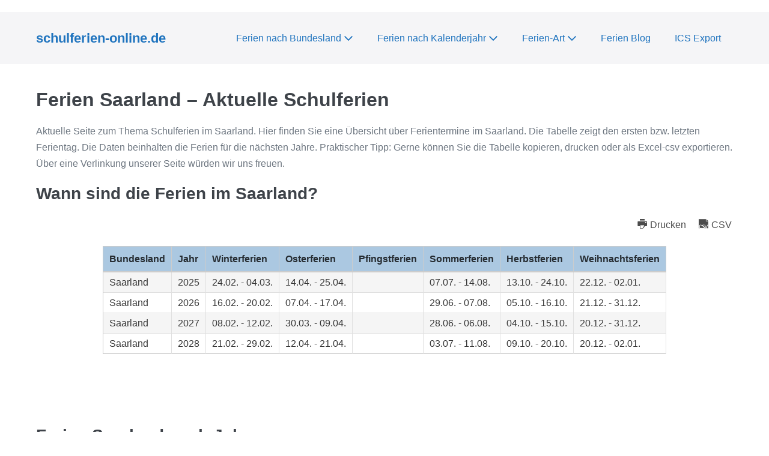

--- FILE ---
content_type: text/html; charset=UTF-8
request_url: https://www.schulferien-online.de/ferien-saarland
body_size: 19661
content:
<!DOCTYPE html>

<html dir="ltr" lang="de" prefix="og: https://ogp.me/ns#">

<head>
	<meta charset="UTF-8">
	<meta name="viewport" content="width=device-width, initial-scale=1">
	<link rel="profile" href="http://gmpg.org/xfn/11">
	<title>Ferien Saarland – Aktuelle Schulferien</title>

		<!-- All in One SEO 4.9.3 - aioseo.com -->
	<meta name="description" content="✓ Ferien Saarland ✓Aktuelle Schulferien und Termine im Überblick ✓ Schulferien im Saarland ✓ Ferienkalender für das Saarland" />
	<meta name="robots" content="max-image-preview:large" />
	<link rel="canonical" href="https://www.schulferien-online.de/ferien-saarland" />
	<meta name="generator" content="All in One SEO (AIOSEO) 4.9.3" />
		<meta property="og:locale" content="de_DE" />
		<meta property="og:site_name" content="schulferien-online.de | Aktuelle Schulferien und Ferientermine" />
		<meta property="og:type" content="article" />
		<meta property="og:title" content="Ferien Saarland – Aktuelle Schulferien" />
		<meta property="og:description" content="✓ Ferien Saarland ✓Aktuelle Schulferien und Termine im Überblick ✓ Schulferien im Saarland ✓ Ferienkalender für das Saarland" />
		<meta property="og:url" content="https://www.schulferien-online.de/ferien-saarland" />
		<meta property="article:published_time" content="2019-03-07T07:53:10+00:00" />
		<meta property="article:modified_time" content="2025-01-31T12:58:43+00:00" />
		<meta name="twitter:card" content="summary" />
		<meta name="twitter:title" content="Ferien Saarland – Aktuelle Schulferien" />
		<meta name="twitter:description" content="✓ Ferien Saarland ✓Aktuelle Schulferien und Termine im Überblick ✓ Schulferien im Saarland ✓ Ferienkalender für das Saarland" />
		<script type="application/ld+json" class="aioseo-schema">
			{"@context":"https:\/\/schema.org","@graph":[{"@type":"BreadcrumbList","@id":"https:\/\/www.schulferien-online.de\/ferien-saarland#breadcrumblist","itemListElement":[{"@type":"ListItem","@id":"https:\/\/www.schulferien-online.de#listItem","position":1,"name":"Home","item":"https:\/\/www.schulferien-online.de","nextItem":{"@type":"ListItem","@id":"https:\/\/www.schulferien-online.de\/ferien-saarland#listItem","name":"Ferien Saarland \u2013 Aktuelle Schulferien"}},{"@type":"ListItem","@id":"https:\/\/www.schulferien-online.de\/ferien-saarland#listItem","position":2,"name":"Ferien Saarland \u2013 Aktuelle Schulferien","previousItem":{"@type":"ListItem","@id":"https:\/\/www.schulferien-online.de#listItem","name":"Home"}}]},{"@type":"Organization","@id":"https:\/\/www.schulferien-online.de\/#organization","name":"Schulferien Online","description":"Aktuelle Schulferien und Ferientermine","url":"https:\/\/www.schulferien-online.de\/","logo":{"@type":"ImageObject","url":"https:\/\/www.schulferien-online.de\/wp-content\/uploads\/2019\/06\/cropped-iconfinder_54_Sun_183467.png","@id":"https:\/\/www.schulferien-online.de\/ferien-saarland\/#organizationLogo"},"image":{"@id":"https:\/\/www.schulferien-online.de\/ferien-saarland\/#organizationLogo"}},{"@type":"WebPage","@id":"https:\/\/www.schulferien-online.de\/ferien-saarland#webpage","url":"https:\/\/www.schulferien-online.de\/ferien-saarland","name":"Ferien Saarland \u2013 Aktuelle Schulferien","description":"\u2713 Ferien Saarland \u2713Aktuelle Schulferien und Termine im \u00dcberblick \u2713 Schulferien im Saarland \u2713 Ferienkalender f\u00fcr das Saarland","inLanguage":"de-DE","isPartOf":{"@id":"https:\/\/www.schulferien-online.de\/#website"},"breadcrumb":{"@id":"https:\/\/www.schulferien-online.de\/ferien-saarland#breadcrumblist"},"datePublished":"2019-03-07T07:53:10+00:00","dateModified":"2025-01-31T12:58:43+00:00"},{"@type":"WebSite","@id":"https:\/\/www.schulferien-online.de\/#website","url":"https:\/\/www.schulferien-online.de\/","name":"schulferien-online.de","description":"Aktuelle Schulferien und Ferientermine","inLanguage":"de-DE","publisher":{"@id":"https:\/\/www.schulferien-online.de\/#organization"}}]}
		</script>
		<!-- All in One SEO -->

<link rel='dns-prefetch' href='//www.schulferien-online.de' />
<link rel="alternate" type="application/rss+xml" title="schulferien-online.de &raquo; Feed" href="https://www.schulferien-online.de/feed" />
<link rel="alternate" type="application/rss+xml" title="schulferien-online.de &raquo; Kommentar-Feed" href="https://www.schulferien-online.de/comments/feed" />
<link rel="alternate" title="oEmbed (JSON)" type="application/json+oembed" href="https://www.schulferien-online.de/wp-json/oembed/1.0/embed?url=https%3A%2F%2Fwww.schulferien-online.de%2Fferien-saarland" />
<link rel="alternate" title="oEmbed (XML)" type="text/xml+oembed" href="https://www.schulferien-online.de/wp-json/oembed/1.0/embed?url=https%3A%2F%2Fwww.schulferien-online.de%2Fferien-saarland&#038;format=xml" />
		<style class="wpbf-google-fonts"></style>
		<style id='wp-img-auto-sizes-contain-inline-css'>
img:is([sizes=auto i],[sizes^="auto," i]){contain-intrinsic-size:3000px 1500px}
/*# sourceURL=wp-img-auto-sizes-contain-inline-css */
</style>
<style id='wp-block-library-inline-css'>
:root{--wp-block-synced-color:#7a00df;--wp-block-synced-color--rgb:122,0,223;--wp-bound-block-color:var(--wp-block-synced-color);--wp-editor-canvas-background:#ddd;--wp-admin-theme-color:#007cba;--wp-admin-theme-color--rgb:0,124,186;--wp-admin-theme-color-darker-10:#006ba1;--wp-admin-theme-color-darker-10--rgb:0,107,160.5;--wp-admin-theme-color-darker-20:#005a87;--wp-admin-theme-color-darker-20--rgb:0,90,135;--wp-admin-border-width-focus:2px}@media (min-resolution:192dpi){:root{--wp-admin-border-width-focus:1.5px}}.wp-element-button{cursor:pointer}:root .has-very-light-gray-background-color{background-color:#eee}:root .has-very-dark-gray-background-color{background-color:#313131}:root .has-very-light-gray-color{color:#eee}:root .has-very-dark-gray-color{color:#313131}:root .has-vivid-green-cyan-to-vivid-cyan-blue-gradient-background{background:linear-gradient(135deg,#00d084,#0693e3)}:root .has-purple-crush-gradient-background{background:linear-gradient(135deg,#34e2e4,#4721fb 50%,#ab1dfe)}:root .has-hazy-dawn-gradient-background{background:linear-gradient(135deg,#faaca8,#dad0ec)}:root .has-subdued-olive-gradient-background{background:linear-gradient(135deg,#fafae1,#67a671)}:root .has-atomic-cream-gradient-background{background:linear-gradient(135deg,#fdd79a,#004a59)}:root .has-nightshade-gradient-background{background:linear-gradient(135deg,#330968,#31cdcf)}:root .has-midnight-gradient-background{background:linear-gradient(135deg,#020381,#2874fc)}:root{--wp--preset--font-size--normal:16px;--wp--preset--font-size--huge:42px}.has-regular-font-size{font-size:1em}.has-larger-font-size{font-size:2.625em}.has-normal-font-size{font-size:var(--wp--preset--font-size--normal)}.has-huge-font-size{font-size:var(--wp--preset--font-size--huge)}.has-text-align-center{text-align:center}.has-text-align-left{text-align:left}.has-text-align-right{text-align:right}.has-fit-text{white-space:nowrap!important}#end-resizable-editor-section{display:none}.aligncenter{clear:both}.items-justified-left{justify-content:flex-start}.items-justified-center{justify-content:center}.items-justified-right{justify-content:flex-end}.items-justified-space-between{justify-content:space-between}.screen-reader-text{border:0;clip-path:inset(50%);height:1px;margin:-1px;overflow:hidden;padding:0;position:absolute;width:1px;word-wrap:normal!important}.screen-reader-text:focus{background-color:#ddd;clip-path:none;color:#444;display:block;font-size:1em;height:auto;left:5px;line-height:normal;padding:15px 23px 14px;text-decoration:none;top:5px;width:auto;z-index:100000}html :where(.has-border-color){border-style:solid}html :where([style*=border-top-color]){border-top-style:solid}html :where([style*=border-right-color]){border-right-style:solid}html :where([style*=border-bottom-color]){border-bottom-style:solid}html :where([style*=border-left-color]){border-left-style:solid}html :where([style*=border-width]){border-style:solid}html :where([style*=border-top-width]){border-top-style:solid}html :where([style*=border-right-width]){border-right-style:solid}html :where([style*=border-bottom-width]){border-bottom-style:solid}html :where([style*=border-left-width]){border-left-style:solid}html :where(img[class*=wp-image-]){height:auto;max-width:100%}:where(figure){margin:0 0 1em}html :where(.is-position-sticky){--wp-admin--admin-bar--position-offset:var(--wp-admin--admin-bar--height,0px)}@media screen and (max-width:600px){html :where(.is-position-sticky){--wp-admin--admin-bar--position-offset:0px}}

/*# sourceURL=wp-block-library-inline-css */
</style><style id='wp-block-list-inline-css'>
ol,ul{box-sizing:border-box}:root :where(.wp-block-list.has-background){padding:1.25em 2.375em}
/*# sourceURL=https://www.schulferien-online.de/wp-includes/blocks/list/style.min.css */
</style>
<style id='wp-block-paragraph-inline-css'>
.is-small-text{font-size:.875em}.is-regular-text{font-size:1em}.is-large-text{font-size:2.25em}.is-larger-text{font-size:3em}.has-drop-cap:not(:focus):first-letter{float:left;font-size:8.4em;font-style:normal;font-weight:100;line-height:.68;margin:.05em .1em 0 0;text-transform:uppercase}body.rtl .has-drop-cap:not(:focus):first-letter{float:none;margin-left:.1em}p.has-drop-cap.has-background{overflow:hidden}:root :where(p.has-background){padding:1.25em 2.375em}:where(p.has-text-color:not(.has-link-color)) a{color:inherit}p.has-text-align-left[style*="writing-mode:vertical-lr"],p.has-text-align-right[style*="writing-mode:vertical-rl"]{rotate:180deg}
/*# sourceURL=https://www.schulferien-online.de/wp-includes/blocks/paragraph/style.min.css */
</style>
<style id='global-styles-inline-css'>
:root{--wp--preset--aspect-ratio--square: 1;--wp--preset--aspect-ratio--4-3: 4/3;--wp--preset--aspect-ratio--3-4: 3/4;--wp--preset--aspect-ratio--3-2: 3/2;--wp--preset--aspect-ratio--2-3: 2/3;--wp--preset--aspect-ratio--16-9: 16/9;--wp--preset--aspect-ratio--9-16: 9/16;--wp--preset--color--black: #000000;--wp--preset--color--cyan-bluish-gray: #abb8c3;--wp--preset--color--white: #ffffff;--wp--preset--color--pale-pink: #f78da7;--wp--preset--color--vivid-red: #cf2e2e;--wp--preset--color--luminous-vivid-orange: #ff6900;--wp--preset--color--luminous-vivid-amber: #fcb900;--wp--preset--color--light-green-cyan: #7bdcb5;--wp--preset--color--vivid-green-cyan: #00d084;--wp--preset--color--pale-cyan-blue: #8ed1fc;--wp--preset--color--vivid-cyan-blue: #0693e3;--wp--preset--color--vivid-purple: #9b51e0;--wp--preset--gradient--vivid-cyan-blue-to-vivid-purple: linear-gradient(135deg,rgb(6,147,227) 0%,rgb(155,81,224) 100%);--wp--preset--gradient--light-green-cyan-to-vivid-green-cyan: linear-gradient(135deg,rgb(122,220,180) 0%,rgb(0,208,130) 100%);--wp--preset--gradient--luminous-vivid-amber-to-luminous-vivid-orange: linear-gradient(135deg,rgb(252,185,0) 0%,rgb(255,105,0) 100%);--wp--preset--gradient--luminous-vivid-orange-to-vivid-red: linear-gradient(135deg,rgb(255,105,0) 0%,rgb(207,46,46) 100%);--wp--preset--gradient--very-light-gray-to-cyan-bluish-gray: linear-gradient(135deg,rgb(238,238,238) 0%,rgb(169,184,195) 100%);--wp--preset--gradient--cool-to-warm-spectrum: linear-gradient(135deg,rgb(74,234,220) 0%,rgb(151,120,209) 20%,rgb(207,42,186) 40%,rgb(238,44,130) 60%,rgb(251,105,98) 80%,rgb(254,248,76) 100%);--wp--preset--gradient--blush-light-purple: linear-gradient(135deg,rgb(255,206,236) 0%,rgb(152,150,240) 100%);--wp--preset--gradient--blush-bordeaux: linear-gradient(135deg,rgb(254,205,165) 0%,rgb(254,45,45) 50%,rgb(107,0,62) 100%);--wp--preset--gradient--luminous-dusk: linear-gradient(135deg,rgb(255,203,112) 0%,rgb(199,81,192) 50%,rgb(65,88,208) 100%);--wp--preset--gradient--pale-ocean: linear-gradient(135deg,rgb(255,245,203) 0%,rgb(182,227,212) 50%,rgb(51,167,181) 100%);--wp--preset--gradient--electric-grass: linear-gradient(135deg,rgb(202,248,128) 0%,rgb(113,206,126) 100%);--wp--preset--gradient--midnight: linear-gradient(135deg,rgb(2,3,129) 0%,rgb(40,116,252) 100%);--wp--preset--font-size--small: 14px;--wp--preset--font-size--medium: 20px;--wp--preset--font-size--large: 20px;--wp--preset--font-size--x-large: 42px;--wp--preset--font-size--tiny: 12px;--wp--preset--font-size--regular: 16px;--wp--preset--font-size--larger: 32px;--wp--preset--font-size--extra: 44px;--wp--preset--spacing--20: 0.44rem;--wp--preset--spacing--30: 0.67rem;--wp--preset--spacing--40: 1rem;--wp--preset--spacing--50: 1.5rem;--wp--preset--spacing--60: 2.25rem;--wp--preset--spacing--70: 3.38rem;--wp--preset--spacing--80: 5.06rem;--wp--preset--shadow--natural: 6px 6px 9px rgba(0, 0, 0, 0.2);--wp--preset--shadow--deep: 12px 12px 50px rgba(0, 0, 0, 0.4);--wp--preset--shadow--sharp: 6px 6px 0px rgba(0, 0, 0, 0.2);--wp--preset--shadow--outlined: 6px 6px 0px -3px rgb(255, 255, 255), 6px 6px rgb(0, 0, 0);--wp--preset--shadow--crisp: 6px 6px 0px rgb(0, 0, 0);}:root { --wp--style--global--content-size: 1000px;--wp--style--global--wide-size: 1400px; }:where(body) { margin: 0; }.wp-site-blocks > .alignleft { float: left; margin-right: 2em; }.wp-site-blocks > .alignright { float: right; margin-left: 2em; }.wp-site-blocks > .aligncenter { justify-content: center; margin-left: auto; margin-right: auto; }:where(.wp-site-blocks) > * { margin-block-start: 24px; margin-block-end: 0; }:where(.wp-site-blocks) > :first-child { margin-block-start: 0; }:where(.wp-site-blocks) > :last-child { margin-block-end: 0; }:root { --wp--style--block-gap: 24px; }:root :where(.is-layout-flow) > :first-child{margin-block-start: 0;}:root :where(.is-layout-flow) > :last-child{margin-block-end: 0;}:root :where(.is-layout-flow) > *{margin-block-start: 24px;margin-block-end: 0;}:root :where(.is-layout-constrained) > :first-child{margin-block-start: 0;}:root :where(.is-layout-constrained) > :last-child{margin-block-end: 0;}:root :where(.is-layout-constrained) > *{margin-block-start: 24px;margin-block-end: 0;}:root :where(.is-layout-flex){gap: 24px;}:root :where(.is-layout-grid){gap: 24px;}.is-layout-flow > .alignleft{float: left;margin-inline-start: 0;margin-inline-end: 2em;}.is-layout-flow > .alignright{float: right;margin-inline-start: 2em;margin-inline-end: 0;}.is-layout-flow > .aligncenter{margin-left: auto !important;margin-right: auto !important;}.is-layout-constrained > .alignleft{float: left;margin-inline-start: 0;margin-inline-end: 2em;}.is-layout-constrained > .alignright{float: right;margin-inline-start: 2em;margin-inline-end: 0;}.is-layout-constrained > .aligncenter{margin-left: auto !important;margin-right: auto !important;}.is-layout-constrained > :where(:not(.alignleft):not(.alignright):not(.alignfull)){max-width: var(--wp--style--global--content-size);margin-left: auto !important;margin-right: auto !important;}.is-layout-constrained > .alignwide{max-width: var(--wp--style--global--wide-size);}body .is-layout-flex{display: flex;}.is-layout-flex{flex-wrap: wrap;align-items: center;}.is-layout-flex > :is(*, div){margin: 0;}body .is-layout-grid{display: grid;}.is-layout-grid > :is(*, div){margin: 0;}body{padding-top: 0px;padding-right: 0px;padding-bottom: 0px;padding-left: 0px;}a:where(:not(.wp-element-button)){text-decoration: underline;}:root :where(.wp-element-button, .wp-block-button__link){background-color: #32373c;border-width: 0;color: #fff;font-family: inherit;font-size: inherit;font-style: inherit;font-weight: inherit;letter-spacing: inherit;line-height: inherit;padding-top: calc(0.667em + 2px);padding-right: calc(1.333em + 2px);padding-bottom: calc(0.667em + 2px);padding-left: calc(1.333em + 2px);text-decoration: none;text-transform: inherit;}.has-black-color{color: var(--wp--preset--color--black) !important;}.has-cyan-bluish-gray-color{color: var(--wp--preset--color--cyan-bluish-gray) !important;}.has-white-color{color: var(--wp--preset--color--white) !important;}.has-pale-pink-color{color: var(--wp--preset--color--pale-pink) !important;}.has-vivid-red-color{color: var(--wp--preset--color--vivid-red) !important;}.has-luminous-vivid-orange-color{color: var(--wp--preset--color--luminous-vivid-orange) !important;}.has-luminous-vivid-amber-color{color: var(--wp--preset--color--luminous-vivid-amber) !important;}.has-light-green-cyan-color{color: var(--wp--preset--color--light-green-cyan) !important;}.has-vivid-green-cyan-color{color: var(--wp--preset--color--vivid-green-cyan) !important;}.has-pale-cyan-blue-color{color: var(--wp--preset--color--pale-cyan-blue) !important;}.has-vivid-cyan-blue-color{color: var(--wp--preset--color--vivid-cyan-blue) !important;}.has-vivid-purple-color{color: var(--wp--preset--color--vivid-purple) !important;}.has-black-background-color{background-color: var(--wp--preset--color--black) !important;}.has-cyan-bluish-gray-background-color{background-color: var(--wp--preset--color--cyan-bluish-gray) !important;}.has-white-background-color{background-color: var(--wp--preset--color--white) !important;}.has-pale-pink-background-color{background-color: var(--wp--preset--color--pale-pink) !important;}.has-vivid-red-background-color{background-color: var(--wp--preset--color--vivid-red) !important;}.has-luminous-vivid-orange-background-color{background-color: var(--wp--preset--color--luminous-vivid-orange) !important;}.has-luminous-vivid-amber-background-color{background-color: var(--wp--preset--color--luminous-vivid-amber) !important;}.has-light-green-cyan-background-color{background-color: var(--wp--preset--color--light-green-cyan) !important;}.has-vivid-green-cyan-background-color{background-color: var(--wp--preset--color--vivid-green-cyan) !important;}.has-pale-cyan-blue-background-color{background-color: var(--wp--preset--color--pale-cyan-blue) !important;}.has-vivid-cyan-blue-background-color{background-color: var(--wp--preset--color--vivid-cyan-blue) !important;}.has-vivid-purple-background-color{background-color: var(--wp--preset--color--vivid-purple) !important;}.has-black-border-color{border-color: var(--wp--preset--color--black) !important;}.has-cyan-bluish-gray-border-color{border-color: var(--wp--preset--color--cyan-bluish-gray) !important;}.has-white-border-color{border-color: var(--wp--preset--color--white) !important;}.has-pale-pink-border-color{border-color: var(--wp--preset--color--pale-pink) !important;}.has-vivid-red-border-color{border-color: var(--wp--preset--color--vivid-red) !important;}.has-luminous-vivid-orange-border-color{border-color: var(--wp--preset--color--luminous-vivid-orange) !important;}.has-luminous-vivid-amber-border-color{border-color: var(--wp--preset--color--luminous-vivid-amber) !important;}.has-light-green-cyan-border-color{border-color: var(--wp--preset--color--light-green-cyan) !important;}.has-vivid-green-cyan-border-color{border-color: var(--wp--preset--color--vivid-green-cyan) !important;}.has-pale-cyan-blue-border-color{border-color: var(--wp--preset--color--pale-cyan-blue) !important;}.has-vivid-cyan-blue-border-color{border-color: var(--wp--preset--color--vivid-cyan-blue) !important;}.has-vivid-purple-border-color{border-color: var(--wp--preset--color--vivid-purple) !important;}.has-vivid-cyan-blue-to-vivid-purple-gradient-background{background: var(--wp--preset--gradient--vivid-cyan-blue-to-vivid-purple) !important;}.has-light-green-cyan-to-vivid-green-cyan-gradient-background{background: var(--wp--preset--gradient--light-green-cyan-to-vivid-green-cyan) !important;}.has-luminous-vivid-amber-to-luminous-vivid-orange-gradient-background{background: var(--wp--preset--gradient--luminous-vivid-amber-to-luminous-vivid-orange) !important;}.has-luminous-vivid-orange-to-vivid-red-gradient-background{background: var(--wp--preset--gradient--luminous-vivid-orange-to-vivid-red) !important;}.has-very-light-gray-to-cyan-bluish-gray-gradient-background{background: var(--wp--preset--gradient--very-light-gray-to-cyan-bluish-gray) !important;}.has-cool-to-warm-spectrum-gradient-background{background: var(--wp--preset--gradient--cool-to-warm-spectrum) !important;}.has-blush-light-purple-gradient-background{background: var(--wp--preset--gradient--blush-light-purple) !important;}.has-blush-bordeaux-gradient-background{background: var(--wp--preset--gradient--blush-bordeaux) !important;}.has-luminous-dusk-gradient-background{background: var(--wp--preset--gradient--luminous-dusk) !important;}.has-pale-ocean-gradient-background{background: var(--wp--preset--gradient--pale-ocean) !important;}.has-electric-grass-gradient-background{background: var(--wp--preset--gradient--electric-grass) !important;}.has-midnight-gradient-background{background: var(--wp--preset--gradient--midnight) !important;}.has-small-font-size{font-size: var(--wp--preset--font-size--small) !important;}.has-medium-font-size{font-size: var(--wp--preset--font-size--medium) !important;}.has-large-font-size{font-size: var(--wp--preset--font-size--large) !important;}.has-x-large-font-size{font-size: var(--wp--preset--font-size--x-large) !important;}.has-tiny-font-size{font-size: var(--wp--preset--font-size--tiny) !important;}.has-regular-font-size{font-size: var(--wp--preset--font-size--regular) !important;}.has-larger-font-size{font-size: var(--wp--preset--font-size--larger) !important;}.has-extra-font-size{font-size: var(--wp--preset--font-size--extra) !important;}
/*# sourceURL=global-styles-inline-css */
</style>

<link rel='stylesheet' id='wpbf-style-css' href='https://www.schulferien-online.de/wp-content/themes/page-builder-framework/css/min/style-min.css?ver=2.11.8' media='all' />
<link rel='stylesheet' id='wpbf-responsive-css' href='https://www.schulferien-online.de/wp-content/themes/page-builder-framework/css/min/responsive-min.css?ver=2.11.8' media='all' />
<link rel='stylesheet' id='wpbf-premium-css' href='https://www.schulferien-online.de/wp-content/plugins/wpbf-premium/css/wpbf-premium.css?ver=2.10.3' media='all' />
<link rel='stylesheet' id='wpbf-customizer-css' href='https://www.schulferien-online.de/wp-content/uploads/page-builder-framework/wpbf-customizer-styles.css?ver=1769566024' media='all' />
<script src="https://www.schulferien-online.de/wp-includes/js/jquery/jquery.min.js?ver=3.7.1" id="jquery-core-js"></script>
<script src="https://www.schulferien-online.de/wp-includes/js/jquery/jquery-migrate.min.js?ver=3.4.1" id="jquery-migrate-js"></script>
<link rel="https://api.w.org/" href="https://www.schulferien-online.de/wp-json/" /><link rel="alternate" title="JSON" type="application/json" href="https://www.schulferien-online.de/wp-json/wp/v2/pages/103" /><link rel="EditURI" type="application/rsd+xml" title="RSD" href="https://www.schulferien-online.de/xmlrpc.php?rsd" />
<link rel='shortlink' href='https://www.schulferien-online.de/?p=103' />
<link rel="icon" href="https://www.schulferien-online.de/wp-content/uploads/2019/06/fav2.png" sizes="32x32" />
<link rel="icon" href="https://www.schulferien-online.de/wp-content/uploads/2019/06/fav2.png" sizes="192x192" />
<link rel="apple-touch-icon" href="https://www.schulferien-online.de/wp-content/uploads/2019/06/fav2.png" />
<meta name="msapplication-TileImage" content="https://www.schulferien-online.de/wp-content/uploads/2019/06/fav2.png" />
		<style id="wp-custom-css">
			.wpdatatable-placeholder {
  min-height: 350px; /* Reserviert Platz für die Tabelle */
  width: 100%; /* Volle Breite der Tabelle */
  background-color: #ffffff; /* Weißer Hintergrund */
  position: relative; /* Erlaubt das Überlagern */
  z-index: 0; /* Standard-Schicht für den Platzhalter */
}

.wpdatatable-placeholder-gros {
  min-height: 730px; /* Reserviert Platz für die Tabelle */
  width: 100%; /* Volle Breite der Tabelle */
  background-color: #ffffff; /* Weißer Hintergrund */
  position: relative; /* Erlaubt das Überlagern */
  z-index: 0; /* Standard-Schicht für den Platzhalter */
}

		</style>
		<script async src="https://pagead2.googlesyndication.com/pagead/js/adsbygoogle.js"></script>
<script>
     (adsbygoogle = window.adsbygoogle || []).push({
          google_ad_client: "ca-pub-7310382086594082",
          enable_page_level_ads: true
     });
</script><link rel='stylesheet' id='wdt-bootstrap-css' href='https://www.schulferien-online.de/wp-content/plugins/wpdatatables/assets/css/bootstrap/wpdatatables-bootstrap.css?ver=7.3.2' media='all' />
<link rel='stylesheet' id='wdt-bootstrap-select-css' href='https://www.schulferien-online.de/wp-content/plugins/wpdatatables/assets/css/bootstrap/bootstrap-select/bootstrap-select.min.css?ver=7.3.2' media='all' />
<link rel='stylesheet' id='wdt-animate-css' href='https://www.schulferien-online.de/wp-content/plugins/wpdatatables/assets/css/animate/animate.min.css?ver=7.3.2' media='all' />
<link rel='stylesheet' id='wdt-uikit-css' href='https://www.schulferien-online.de/wp-content/plugins/wpdatatables/assets/css/uikit/uikit.css?ver=7.3.2' media='all' />
<link rel='stylesheet' id='wdt-bootstrap-tagsinput-css' href='https://www.schulferien-online.de/wp-content/plugins/wpdatatables/assets/css/bootstrap/bootstrap-tagsinput/bootstrap-tagsinput.css?ver=7.3.2' media='all' />
<link rel='stylesheet' id='wdt-bootstrap-datetimepicker-css' href='https://www.schulferien-online.de/wp-content/plugins/wpdatatables/assets/css/bootstrap/bootstrap-datetimepicker/bootstrap-datetimepicker.min.css?ver=7.3.2' media='all' />
<link rel='stylesheet' id='wdt-bootstrap-nouislider-css' href='https://www.schulferien-online.de/wp-content/plugins/wpdatatables/assets/css/bootstrap/bootstrap-nouislider/bootstrap-nouislider.min.css?ver=7.3.2' media='all' />
<link rel='stylesheet' id='wdt-wp-bootstrap-datetimepicker-css' href='https://www.schulferien-online.de/wp-content/plugins/wpdatatables/assets/css/bootstrap/bootstrap-datetimepicker/wdt-bootstrap-datetimepicker.min.css?ver=7.3.2' media='all' />
<link rel='stylesheet' id='wdt-bootstrap-colorpicker-css' href='https://www.schulferien-online.de/wp-content/plugins/wpdatatables/assets/css/bootstrap/bootstrap-colorpicker/bootstrap-colorpicker.min.css?ver=7.3.2' media='all' />
<link rel='stylesheet' id='wdt-wpdt-icons-css' href='https://www.schulferien-online.de/wp-content/plugins/wpdatatables/assets/css/style.min.css?ver=7.3.2' media='all' />
<link rel='stylesheet' id='wdt-wpdatatables-css' href='https://www.schulferien-online.de/wp-content/plugins/wpdatatables/assets/css/wdt.frontend.min.css?ver=7.3.2' media='all' />
<link rel='stylesheet' id='wdt-skin-light-css' href='https://www.schulferien-online.de/wp-content/plugins/wpdatatables/assets/css/wdt-skins/light.css?ver=7.3.2' media='all' />
<link rel='stylesheet' id='dashicons-css' href='https://www.schulferien-online.de/wp-includes/css/dashicons.min.css?ver=6.9' media='all' />
</head>

<body class="wp-singular page-template-default page page-id-103 page-parent wp-theme-page-builder-framework wpbf wpbf-ferien-saarland wpbf-no-sidebar" itemscope="itemscope" itemtype="https://schema.org/WebPage">

	<a class="screen-reader-text skip-link" href="#content" title="Zum Inhalt springen">Zum Inhalt springen</a>

	
	
	<div id="container" class="hfeed wpbf-page">

		
		
<header id="header" class="wpbf-page-header" itemscope="itemscope" itemtype="https://schema.org/WPHeader">

	
	
<div id="pre-header" class="wpbf-pre-header">

	
	<div class="wpbf-inner-pre-header wpbf-container wpbf-container-center wpbf-pre-header-one-column">

		<div class="wpbf-inner-pre-header-content">

			
		</div>

		
    </div>

    
</div>

	<div class="wpbf-navigation" data-sub-menu-animation-duration="250">

		
		
<div class="wpbf-container wpbf-container-center wpbf-visible-large wpbf-nav-wrapper wpbf-menu-right">

	<div class="wpbf-grid wpbf-grid-collapse">

		<div class="wpbf-1-4 wpbf-logo-container">

			<div class="wpbf-logo" itemscope="itemscope" itemtype="https://schema.org/Organization"><span class="site-title" itemprop="name"><a href="https://www.schulferien-online.de" rel="home" itemprop="url">schulferien-online.de</a></span></div>
		</div>

		<div class="wpbf-3-4 wpbf-menu-container">

			
			<nav id="navigation" class="wpbf-clearfix" itemscope="itemscope" itemtype="https://schema.org/SiteNavigationElement" aria-label="Website-Navigation">

				
				
		<style class="wpbf-mega-menu-styles">
					</style>

		<ul id="menu-header-menue" class="wpbf-menu wpbf-sub-menu wpbf-sub-menu-align-left wpbf-sub-menu-animation-down wpbf-menu-effect-none wpbf-menu-animation-fade wpbf-menu-align-center"><li id="menu-item-24" class="menu-item menu-item-type-post_type menu-item-object-page current-menu-ancestor current-menu-parent current_page_parent current_page_ancestor menu-item-has-children menu-item-24"><a href="https://www.schulferien-online.de/ferien-nach-bundesland">Ferien nach Bundesland <span class="wpbf-icon wpbf-icon-arrow-down"><svg version="1.1" xmlns="http://www.w3.org/2000/svg" width="32" height="32" viewBox="0 0 32 32" role="img" aria-hidden="true">
							<path d="M15.35 18.544l-10.166-10.166c-0.36-0.36-0.943-0.36-1.302 0l-1.23 1.23c-0.36 0.36-0.36 0.943 0 1.302l12.698 12.698c0.36 0.36 0.943 0.36 1.302 0l12.698-12.698c0.36-0.36 0.36-0.943 0-1.302l-1.23-1.23c-0.36-0.36-0.943-0.36-1.302 0l-10.167 10.166c-0.36 0.36-0.943 0.36-1.302 0z"></path>
						</svg></span></a>
<ul class="sub-menu">
	<li id="menu-item-223" class="menu-item menu-item-type-post_type menu-item-object-page menu-item-223"><a href="https://www.schulferien-online.de/ferien-baden-wuerttemberg">Ferien Baden-Württemberg</a></li>
	<li id="menu-item-89" class="menu-item menu-item-type-post_type menu-item-object-page menu-item-89"><a href="https://www.schulferien-online.de/ferien-bayern">Ferien Bayern</a></li>
	<li id="menu-item-63" class="menu-item menu-item-type-post_type menu-item-object-page menu-item-63"><a href="https://www.schulferien-online.de/ferien-berlin">Ferien Berlin</a></li>
	<li id="menu-item-90" class="menu-item menu-item-type-post_type menu-item-object-page menu-item-90"><a href="https://www.schulferien-online.de/ferien-brandenburg">Ferien Brandenburg</a></li>
	<li id="menu-item-83" class="menu-item menu-item-type-post_type menu-item-object-page menu-item-83"><a href="https://www.schulferien-online.de/ferien-bremen">Ferien Bremen</a></li>
	<li id="menu-item-61" class="menu-item menu-item-type-post_type menu-item-object-page menu-item-61"><a href="https://www.schulferien-online.de/ferien-hamburg">Ferien Hamburg</a></li>
	<li id="menu-item-117" class="menu-item menu-item-type-post_type menu-item-object-page menu-item-117"><a href="https://www.schulferien-online.de/ferien-hessen">Ferien Hessen</a></li>
	<li id="menu-item-116" class="menu-item menu-item-type-post_type menu-item-object-page menu-item-116"><a href="https://www.schulferien-online.de/ferien-mecklenburg-vorpommern">Ferien Mecklenburg-Vorpommern</a></li>
	<li id="menu-item-115" class="menu-item menu-item-type-post_type menu-item-object-page menu-item-115"><a href="https://www.schulferien-online.de/ferien-niedersachsen">Ferien Niedersachsen</a></li>
	<li id="menu-item-114" class="menu-item menu-item-type-post_type menu-item-object-page menu-item-114"><a href="https://www.schulferien-online.de/ferien-nordrhein-westfalen">Ferien Nordrhein-Westfalen</a></li>
	<li id="menu-item-113" class="menu-item menu-item-type-post_type menu-item-object-page menu-item-113"><a href="https://www.schulferien-online.de/ferien-rheinland-pfalz">Ferien Rheinland-Pfalz</a></li>
	<li id="menu-item-112" class="menu-item menu-item-type-post_type menu-item-object-page current-menu-item page_item page-item-103 current_page_item menu-item-112"><a href="https://www.schulferien-online.de/ferien-saarland" aria-current="page">Ferien Saarland</a></li>
	<li id="menu-item-118" class="menu-item menu-item-type-post_type menu-item-object-page menu-item-118"><a href="https://www.schulferien-online.de/ferien-sachsen">Ferien Sachsen</a></li>
	<li id="menu-item-111" class="menu-item menu-item-type-post_type menu-item-object-page menu-item-111"><a href="https://www.schulferien-online.de/ferien-sachsen-anhalt">Ferien Sachsen-Anhalt</a></li>
	<li id="menu-item-120" class="menu-item menu-item-type-post_type menu-item-object-page menu-item-120"><a href="https://www.schulferien-online.de/ferien-schleswig-holstein">Ferien Schleswig-Holstein</a></li>
	<li id="menu-item-119" class="menu-item menu-item-type-post_type menu-item-object-page menu-item-119"><a href="https://www.schulferien-online.de/ferien-thueringen">Ferien Thüringen</a></li>
</ul>
</li>
<li id="menu-item-26" class="menu-item menu-item-type-post_type menu-item-object-page menu-item-has-children menu-item-26"><a href="https://www.schulferien-online.de/ferien-nach-kalenderjahr">Ferien nach Kalenderjahr <span class="wpbf-icon wpbf-icon-arrow-down"><svg version="1.1" xmlns="http://www.w3.org/2000/svg" width="32" height="32" viewBox="0 0 32 32" role="img" aria-hidden="true">
							<path d="M15.35 18.544l-10.166-10.166c-0.36-0.36-0.943-0.36-1.302 0l-1.23 1.23c-0.36 0.36-0.36 0.943 0 1.302l12.698 12.698c0.36 0.36 0.943 0.36 1.302 0l12.698-12.698c0.36-0.36 0.36-0.943 0-1.302l-1.23-1.23c-0.36-0.36-0.943-0.36-1.302 0l-10.167 10.166c-0.36 0.36-0.943 0.36-1.302 0z"></path>
						</svg></span></a>
<ul class="sub-menu">
	<li id="menu-item-1389" class="menu-item menu-item-type-post_type menu-item-object-page menu-item-1389"><a href="https://www.schulferien-online.de/ferien-2025">Ferien 2025</a></li>
	<li id="menu-item-1479" class="menu-item menu-item-type-post_type menu-item-object-page menu-item-1479"><a href="https://www.schulferien-online.de/ferien-2026">Ferien 2026</a></li>
	<li id="menu-item-2103" class="menu-item menu-item-type-post_type menu-item-object-page menu-item-2103"><a href="https://www.schulferien-online.de/ferien-2027">Ferien 2027</a></li>
	<li id="menu-item-2589" class="menu-item menu-item-type-post_type menu-item-object-page menu-item-2589"><a href="https://www.schulferien-online.de/ferien-2028">Ferien 2028</a></li>
</ul>
</li>
<li id="menu-item-868" class="menu-item menu-item-type-post_type menu-item-object-page menu-item-has-children menu-item-868"><a href="https://www.schulferien-online.de/ferien-in-deutschland">Ferien-Art <span class="wpbf-icon wpbf-icon-arrow-down"><svg version="1.1" xmlns="http://www.w3.org/2000/svg" width="32" height="32" viewBox="0 0 32 32" role="img" aria-hidden="true">
							<path d="M15.35 18.544l-10.166-10.166c-0.36-0.36-0.943-0.36-1.302 0l-1.23 1.23c-0.36 0.36-0.36 0.943 0 1.302l12.698 12.698c0.36 0.36 0.943 0.36 1.302 0l12.698-12.698c0.36-0.36 0.36-0.943 0-1.302l-1.23-1.23c-0.36-0.36-0.943-0.36-1.302 0l-10.167 10.166c-0.36 0.36-0.943 0.36-1.302 0z"></path>
						</svg></span></a>
<ul class="sub-menu">
	<li id="menu-item-864" class="menu-item menu-item-type-post_type menu-item-object-page menu-item-864"><a href="https://www.schulferien-online.de/winterferien-deutschland">Winterferien</a></li>
	<li id="menu-item-865" class="menu-item menu-item-type-post_type menu-item-object-page menu-item-865"><a href="https://www.schulferien-online.de/osterferien-deutschland">Osterferien</a></li>
	<li id="menu-item-866" class="menu-item menu-item-type-post_type menu-item-object-page menu-item-866"><a href="https://www.schulferien-online.de/pfingstferien-deutschland">Pfingstferien</a></li>
	<li id="menu-item-867" class="menu-item menu-item-type-post_type menu-item-object-page menu-item-867"><a href="https://www.schulferien-online.de/sommerferien-deutschland">Sommerferien</a></li>
	<li id="menu-item-862" class="menu-item menu-item-type-post_type menu-item-object-page menu-item-862"><a href="https://www.schulferien-online.de/herbstferien-deutschland">Herbstferien</a></li>
	<li id="menu-item-863" class="menu-item menu-item-type-post_type menu-item-object-page menu-item-863"><a href="https://www.schulferien-online.de/weihnachtsferien-deutschland">Weihnachtsferien</a></li>
</ul>
</li>
<li id="menu-item-1405" class="menu-item menu-item-type-post_type menu-item-object-page menu-item-1405"><a href="https://www.schulferien-online.de/ferien-blog">Ferien Blog</a></li>
<li id="menu-item-1675" class="menu-item menu-item-type-post_type menu-item-object-page menu-item-1675"><a href="https://www.schulferien-online.de/ical">ICS Export</a></li>
</ul>
				
			</nav>

			
		</div>

	</div>

</div>

		<div class="wpbf-mobile-menu-overlay"></div>
<div class="wpbf-mobile-menu-off-canvas wpbf-hidden-large">

	<div class="wpbf-mobile-nav-wrapper wpbf-container wpbf-container-center">

		<div class="wpbf-mobile-logo-container wpbf-2-3">

			<div class="wpbf-mobile-logo" itemscope="itemscope" itemtype="https://schema.org/Organization"><span class="site-title" itemprop="name"><a href="https://www.schulferien-online.de" rel="home" itemprop="url">schulferien-online.de</a></span></div>
		</div>

		<div class="wpbf-menu-toggle-container wpbf-1-3">

			
			
				<button id="wpbf-mobile-menu-toggle" class="wpbf-mobile-nav-item wpbf-mobile-menu-toggle" aria-label="Mobile-Navigation" aria-controls="navigation" aria-expanded="false" aria-haspopup="true">
					<span class="screen-reader-text">Menü-Schalter</span>
					<span class="wpbf-icon wpbf-icon-hamburger"><svg version="1.1" xmlns="http://www.w3.org/2000/svg" width="32" height="32" viewBox="0 0 32 32" role="img" aria-hidden="true">
							<path d="M30.939 17.785h-29.876c-0.579 0-1.048-0.469-1.048-1.048v-1.482c0-0.579 0.469-1.048 1.048-1.048h29.876c0.579 0 1.048 0.469 1.048 1.048v1.482c0 0.579-0.469 1.048-1.048 1.048z"></path>
							<path d="M30.939 27.979h-29.876c-0.579 0-1.048-0.469-1.048-1.048v-1.482c0-0.579 0.469-1.048 1.048-1.048h29.876c0.579 0 1.048 0.469 1.048 1.048v1.482c0 0.579-0.469 1.048-1.048 1.048z"></path>
							<path d="M30.939 7.584h-29.876c-0.579 0-1.048-0.469-1.048-1.048v-1.482c0-0.579 0.469-1.048 1.048-1.048h29.876c0.579 0 1.048 0.469 1.048 1.048v1.482c0 0.579-0.469 1.048-1.048 1.048z"></path>
						</svg></span>				</button>

			
			
		</div>

	</div>

	<div class="wpbf-mobile-menu-container">

		
		<nav id="mobile-navigation" itemscope="itemscope" itemtype="https://schema.org/SiteNavigationElement" aria-labelledby="wpbf-mobile-menu-toggle">

			
			<ul id="menu-header-menue-1" class="wpbf-mobile-menu"><li class="menu-item menu-item-type-post_type menu-item-object-page current-menu-ancestor current-menu-parent current_page_parent current_page_ancestor menu-item-has-children menu-item-24"><a href="https://www.schulferien-online.de/ferien-nach-bundesland">Ferien nach Bundesland</a><button class="wpbf-submenu-toggle" aria-expanded="false">
					<span class="screen-reader-text">Menü-Schalter</span>
					<span class="wpbf-icon wpbf-icon-arrow-down"><svg version="1.1" xmlns="http://www.w3.org/2000/svg" width="32" height="32" viewBox="0 0 32 32" role="img" aria-hidden="true">
							<path d="M15.35 18.544l-10.166-10.166c-0.36-0.36-0.943-0.36-1.302 0l-1.23 1.23c-0.36 0.36-0.36 0.943 0 1.302l12.698 12.698c0.36 0.36 0.943 0.36 1.302 0l12.698-12.698c0.36-0.36 0.36-0.943 0-1.302l-1.23-1.23c-0.36-0.36-0.943-0.36-1.302 0l-10.167 10.166c-0.36 0.36-0.943 0.36-1.302 0z"></path>
						</svg></span><span class="wpbf-icon wpbf-icon-arrow-up"><svg version="1.1" xmlns="http://www.w3.org/2000/svg" width="32" height="32" viewBox="0 0 32 32" role="img" aria-hidden="true">
							<path d="M16.652 13.443l10.159 10.159c0.359 0.359 0.942 0.359 1.301 0l1.229-1.229c0.359-0.359 0.359-0.942 0-1.301l-12.689-12.69c-0.359-0.359-0.942-0.359-1.301 0l-12.69 12.69c-0.359 0.359-0.359 0.942 0 1.301l1.229 1.229c0.359 0.359 0.942 0.359 1.301 0l10.159-10.159c0.359-0.359 0.942-0.359 1.301 0z"></path>
						</svg></span>
				</button>
<ul class="sub-menu">
	<li class="menu-item menu-item-type-post_type menu-item-object-page menu-item-223"><a href="https://www.schulferien-online.de/ferien-baden-wuerttemberg">Ferien Baden-Württemberg</a></li>
	<li class="menu-item menu-item-type-post_type menu-item-object-page menu-item-89"><a href="https://www.schulferien-online.de/ferien-bayern">Ferien Bayern</a></li>
	<li class="menu-item menu-item-type-post_type menu-item-object-page menu-item-63"><a href="https://www.schulferien-online.de/ferien-berlin">Ferien Berlin</a></li>
	<li class="menu-item menu-item-type-post_type menu-item-object-page menu-item-90"><a href="https://www.schulferien-online.de/ferien-brandenburg">Ferien Brandenburg</a></li>
	<li class="menu-item menu-item-type-post_type menu-item-object-page menu-item-83"><a href="https://www.schulferien-online.de/ferien-bremen">Ferien Bremen</a></li>
	<li class="menu-item menu-item-type-post_type menu-item-object-page menu-item-61"><a href="https://www.schulferien-online.de/ferien-hamburg">Ferien Hamburg</a></li>
	<li class="menu-item menu-item-type-post_type menu-item-object-page menu-item-117"><a href="https://www.schulferien-online.de/ferien-hessen">Ferien Hessen</a></li>
	<li class="menu-item menu-item-type-post_type menu-item-object-page menu-item-116"><a href="https://www.schulferien-online.de/ferien-mecklenburg-vorpommern">Ferien Mecklenburg-Vorpommern</a></li>
	<li class="menu-item menu-item-type-post_type menu-item-object-page menu-item-115"><a href="https://www.schulferien-online.de/ferien-niedersachsen">Ferien Niedersachsen</a></li>
	<li class="menu-item menu-item-type-post_type menu-item-object-page menu-item-114"><a href="https://www.schulferien-online.de/ferien-nordrhein-westfalen">Ferien Nordrhein-Westfalen</a></li>
	<li class="menu-item menu-item-type-post_type menu-item-object-page menu-item-113"><a href="https://www.schulferien-online.de/ferien-rheinland-pfalz">Ferien Rheinland-Pfalz</a></li>
	<li class="menu-item menu-item-type-post_type menu-item-object-page current-menu-item page_item page-item-103 current_page_item menu-item-112"><a href="https://www.schulferien-online.de/ferien-saarland" aria-current="page">Ferien Saarland</a></li>
	<li class="menu-item menu-item-type-post_type menu-item-object-page menu-item-118"><a href="https://www.schulferien-online.de/ferien-sachsen">Ferien Sachsen</a></li>
	<li class="menu-item menu-item-type-post_type menu-item-object-page menu-item-111"><a href="https://www.schulferien-online.de/ferien-sachsen-anhalt">Ferien Sachsen-Anhalt</a></li>
	<li class="menu-item menu-item-type-post_type menu-item-object-page menu-item-120"><a href="https://www.schulferien-online.de/ferien-schleswig-holstein">Ferien Schleswig-Holstein</a></li>
	<li class="menu-item menu-item-type-post_type menu-item-object-page menu-item-119"><a href="https://www.schulferien-online.de/ferien-thueringen">Ferien Thüringen</a></li>
</ul>
</li>
<li class="menu-item menu-item-type-post_type menu-item-object-page menu-item-has-children menu-item-26"><a href="https://www.schulferien-online.de/ferien-nach-kalenderjahr">Ferien nach Kalenderjahr</a><button class="wpbf-submenu-toggle" aria-expanded="false">
					<span class="screen-reader-text">Menü-Schalter</span>
					<span class="wpbf-icon wpbf-icon-arrow-down"><svg version="1.1" xmlns="http://www.w3.org/2000/svg" width="32" height="32" viewBox="0 0 32 32" role="img" aria-hidden="true">
							<path d="M15.35 18.544l-10.166-10.166c-0.36-0.36-0.943-0.36-1.302 0l-1.23 1.23c-0.36 0.36-0.36 0.943 0 1.302l12.698 12.698c0.36 0.36 0.943 0.36 1.302 0l12.698-12.698c0.36-0.36 0.36-0.943 0-1.302l-1.23-1.23c-0.36-0.36-0.943-0.36-1.302 0l-10.167 10.166c-0.36 0.36-0.943 0.36-1.302 0z"></path>
						</svg></span><span class="wpbf-icon wpbf-icon-arrow-up"><svg version="1.1" xmlns="http://www.w3.org/2000/svg" width="32" height="32" viewBox="0 0 32 32" role="img" aria-hidden="true">
							<path d="M16.652 13.443l10.159 10.159c0.359 0.359 0.942 0.359 1.301 0l1.229-1.229c0.359-0.359 0.359-0.942 0-1.301l-12.689-12.69c-0.359-0.359-0.942-0.359-1.301 0l-12.69 12.69c-0.359 0.359-0.359 0.942 0 1.301l1.229 1.229c0.359 0.359 0.942 0.359 1.301 0l10.159-10.159c0.359-0.359 0.942-0.359 1.301 0z"></path>
						</svg></span>
				</button>
<ul class="sub-menu">
	<li class="menu-item menu-item-type-post_type menu-item-object-page menu-item-1389"><a href="https://www.schulferien-online.de/ferien-2025">Ferien 2025</a></li>
	<li class="menu-item menu-item-type-post_type menu-item-object-page menu-item-1479"><a href="https://www.schulferien-online.de/ferien-2026">Ferien 2026</a></li>
	<li class="menu-item menu-item-type-post_type menu-item-object-page menu-item-2103"><a href="https://www.schulferien-online.de/ferien-2027">Ferien 2027</a></li>
	<li class="menu-item menu-item-type-post_type menu-item-object-page menu-item-2589"><a href="https://www.schulferien-online.de/ferien-2028">Ferien 2028</a></li>
</ul>
</li>
<li class="menu-item menu-item-type-post_type menu-item-object-page menu-item-has-children menu-item-868"><a href="https://www.schulferien-online.de/ferien-in-deutschland">Ferien-Art</a><button class="wpbf-submenu-toggle" aria-expanded="false">
					<span class="screen-reader-text">Menü-Schalter</span>
					<span class="wpbf-icon wpbf-icon-arrow-down"><svg version="1.1" xmlns="http://www.w3.org/2000/svg" width="32" height="32" viewBox="0 0 32 32" role="img" aria-hidden="true">
							<path d="M15.35 18.544l-10.166-10.166c-0.36-0.36-0.943-0.36-1.302 0l-1.23 1.23c-0.36 0.36-0.36 0.943 0 1.302l12.698 12.698c0.36 0.36 0.943 0.36 1.302 0l12.698-12.698c0.36-0.36 0.36-0.943 0-1.302l-1.23-1.23c-0.36-0.36-0.943-0.36-1.302 0l-10.167 10.166c-0.36 0.36-0.943 0.36-1.302 0z"></path>
						</svg></span><span class="wpbf-icon wpbf-icon-arrow-up"><svg version="1.1" xmlns="http://www.w3.org/2000/svg" width="32" height="32" viewBox="0 0 32 32" role="img" aria-hidden="true">
							<path d="M16.652 13.443l10.159 10.159c0.359 0.359 0.942 0.359 1.301 0l1.229-1.229c0.359-0.359 0.359-0.942 0-1.301l-12.689-12.69c-0.359-0.359-0.942-0.359-1.301 0l-12.69 12.69c-0.359 0.359-0.359 0.942 0 1.301l1.229 1.229c0.359 0.359 0.942 0.359 1.301 0l10.159-10.159c0.359-0.359 0.942-0.359 1.301 0z"></path>
						</svg></span>
				</button>
<ul class="sub-menu">
	<li class="menu-item menu-item-type-post_type menu-item-object-page menu-item-864"><a href="https://www.schulferien-online.de/winterferien-deutschland">Winterferien</a></li>
	<li class="menu-item menu-item-type-post_type menu-item-object-page menu-item-865"><a href="https://www.schulferien-online.de/osterferien-deutschland">Osterferien</a></li>
	<li class="menu-item menu-item-type-post_type menu-item-object-page menu-item-866"><a href="https://www.schulferien-online.de/pfingstferien-deutschland">Pfingstferien</a></li>
	<li class="menu-item menu-item-type-post_type menu-item-object-page menu-item-867"><a href="https://www.schulferien-online.de/sommerferien-deutschland">Sommerferien</a></li>
	<li class="menu-item menu-item-type-post_type menu-item-object-page menu-item-862"><a href="https://www.schulferien-online.de/herbstferien-deutschland">Herbstferien</a></li>
	<li class="menu-item menu-item-type-post_type menu-item-object-page menu-item-863"><a href="https://www.schulferien-online.de/weihnachtsferien-deutschland">Weihnachtsferien</a></li>
</ul>
</li>
<li class="menu-item menu-item-type-post_type menu-item-object-page menu-item-1405"><a href="https://www.schulferien-online.de/ferien-blog">Ferien Blog</a></li>
<li class="menu-item menu-item-type-post_type menu-item-object-page menu-item-1675"><a href="https://www.schulferien-online.de/ical">ICS Export</a></li>
</ul>
			
		</nav>

		
					<span class="wpbf-close">
				<span class="wpbf-icon wpbf-icon-times"><svg version="1.1" xmlns="http://www.w3.org/2000/svg" width="32" height="32" viewBox="0 0 32 32" role="img" aria-hidden="true">
							<path d="M29.094 5.43l-23.656 23.656c-0.41 0.41-1.074 0.41-1.483 0l-1.049-1.049c-0.41-0.41-0.41-1.073 0-1.483l23.656-23.656c0.41-0.41 1.073-0.41 1.483 0l1.049 1.049c0.41 0.409 0.41 1.073 0 1.483z"></path>
							<path d="M26.562 29.086l-23.656-23.656c-0.41-0.41-0.41-1.074 0-1.483l1.049-1.049c0.409-0.41 1.073-0.41 1.483 0l23.656 23.656c0.41 0.41 0.41 1.073 0 1.483l-1.049 1.049c-0.41 0.41-1.073 0.41-1.483 0z"></path>
						</svg></span>			</span>
		
	</div>

</div>

		
	</div>

	
</header>

		
<div id="content">

		
	<div id="inner-content" class="wpbf-container wpbf-container-center wpbf-padding-medium">
		
		<div class="wpbf-grid wpbf-main-grid wpbf-grid-medium">

			
			<main id="main" class="wpbf-main wpbf-medium-2-3 wpbf-single-content wpbf-page-content">

				
				<h1 class="entry-title" itemprop="headline">Ferien Saarland – Aktuelle Schulferien</h1>
				
				
				<div class="entry-content" itemprop="text">

					
					
<p>Aktuelle Seite zum Thema Schulferien im Saarland. Hier finden Sie eine Übersicht über Ferientermine im Saarland. Die Tabelle zeigt den ersten bzw. letzten Ferientag. Die Daten beinhalten die Ferien für die nächsten Jahre. Praktischer Tipp: Gerne können Sie die Tabelle kopieren, drucken oder als Excel-csv exportieren. Über eine Verlinkung unserer Seite würden wir uns freuen.</p>


<h2>Wann sind die Ferien im Saarland?</h2>


<div class="wpdatatable-placeholder">
<div class="wpdt-c wdt-skin-light">
    
    <input type="hidden" id="wdtNonceFrontendServerSide_23" name="wdtNonceFrontendServerSide_23" value="d9091daa8c" /><input type="hidden" name="_wp_http_referer" value="/ferien-saarland" />    <input type="hidden" id="table_1_desc"
           value='{"tableId":"table_1","tableType":"mysql","selector":"#table_1","responsive":false,"responsiveAction":"icon","editable":false,"inlineEditing":false,"infoBlock":false,"pagination_top":0,"pagination":1,"paginationAlign":"right","paginationLayout":"full_numbers","paginationLayoutMobile":"simple","file_location":"","tableSkin":"light","table_wcag":0,"simple_template_id":0,"scrollable":true,"fixedLayout":false,"globalSearch":false,"showRowsPerPage":false,"popoverTools":false,"loader":0,"showCartInformation":1,"hideBeforeLoad":false,"number_format":1,"decimalPlaces":2,"spinnerSrc":"https:\/\/www.schulferien-online.de\/wp-content\/plugins\/wpdatatables\/assets\/\/img\/spinner.gif","index_column":0,"groupingEnabled":false,"tableWpId":23,"dataTableParams":{"sDom":"BT\u003C\u0027clear\u0027\u003E\u003C\u0027wdtscroll\u0027t\u003Ep","bSortCellsTop":false,"bFilter":true,"bPaginate":true,"sPaginationType":"full_numbers","aLengthMenu":[[1,5,10,25,50,100,-1],[1,5,10,25,50,100,"Alle"]],"iDisplayLength":10,"columnDefs":[{"sType":"string","wdtType":"string","bVisible":true,"orderable":true,"searchable":true,"InputType":"none","name":"bundesland","origHeader":"bundesland","notNull":false,"conditionalFormattingRules":[],"transformValueRules":"","className":" column-bundesland","aTargets":[0]},{"sType":"formatted-num","wdtType":"int","bVisible":true,"orderable":true,"searchable":true,"InputType":"none","name":"jahr","origHeader":"jahr","notNull":false,"conditionalFormattingRules":[],"transformValueRules":"","className":"numdata integer  column-jahr","aTargets":[1]},{"sType":"string","wdtType":"string","bVisible":true,"orderable":true,"searchable":true,"InputType":"none","name":"winterferien","origHeader":"winterferien","notNull":false,"conditionalFormattingRules":[],"transformValueRules":"","className":" column-winterferien","aTargets":[2]},{"sType":"string","wdtType":"string","bVisible":true,"orderable":true,"searchable":true,"InputType":"none","name":"osterferien","origHeader":"osterferien","notNull":false,"conditionalFormattingRules":[],"transformValueRules":"","className":" column-osterferien","aTargets":[3]},{"sType":"string","wdtType":"string","bVisible":true,"orderable":true,"searchable":true,"InputType":"none","name":"pfingstferien","origHeader":"pfingstferien","notNull":false,"conditionalFormattingRules":[],"transformValueRules":"","className":" column-pfingstferien","aTargets":[4]},{"sType":"string","wdtType":"string","bVisible":true,"orderable":true,"searchable":true,"InputType":"none","name":"sommerferien","origHeader":"sommerferien","notNull":false,"conditionalFormattingRules":[],"transformValueRules":"","className":" column-sommerferien","aTargets":[5]},{"sType":"string","wdtType":"string","bVisible":true,"orderable":true,"searchable":true,"InputType":"none","name":"herbstferien","origHeader":"herbstferien","notNull":false,"conditionalFormattingRules":[],"transformValueRules":"","className":" column-herbstferien","aTargets":[6]},{"sType":"string","wdtType":"string","bVisible":true,"orderable":true,"searchable":true,"InputType":"none","name":"weihnachtsferien","origHeader":"weihnachtsferien","notNull":false,"conditionalFormattingRules":[],"transformValueRules":"","className":" column-weihnachtsferien","aTargets":[7]}],"bAutoWidth":false,"order":[[0,"asc"]],"ordering":false,"fixedHeader":{"header":false,"headerOffset":0},"fixedColumns":false,"oLanguage":{"sProcessing":"Bitte warten...","sLengthMenu":"_MENU_ Eintr\u00e4ge anzeigen","sZeroRecords":"Keine Eintr\u00e4ge vorhanden.","sInfo":"_START_ bis _END_ von _TOTAL_ Eintr\u00e4gen","sInfoEmpty":"0 bis 0 von 0 Eintr\u00e4gen","sInfoFiltered":"(gefiltert von _MAX_  Eintr\u00e4gen)","sInfoPostFix":"","sSearch":"Suchen","sSearchPlaceholder":"","sUrl":"","oPaginate":{"sFirst":"Erster","sPrevious":"Zur\u00fcck","sNext":"N\u00e4chster","sLast":"Letzter"}},"buttons":[{"extend":"print","exportOptions":{"columns":":visible","stripHtml":true},"className":"DTTT_button DTTT_button_print","title":"Ferien Saarland","text":"Drucken"},{"extend":"csvHtml5","exportOptions":{"columns":":visible","stripHtml":true},"className":"DTTT_button DTTT_button_csv","title":"Ferien Saarland","text":"CSV"}],"bProcessing":false,"serverSide":true,"ajax":{"url":"https:\/\/www.schulferien-online.de\/wp-admin\/admin-ajax.php?action=get_wdtable&table_id=23","type":"POST"},"oSearch":{"bSmart":false,"bRegex":false,"sSearch":""}},"customRowDisplay":"","tabletWidth":"1024","mobileWidth":"480","renderFilter":"header","advancedFilterEnabled":false,"serverSide":true,"autoRefreshInterval":0,"processing":true,"fnServerData":true,"columnsFixed":0,"sumFunctionsLabel":"","avgFunctionsLabel":"","minFunctionsLabel":"","maxFunctionsLabel":"","columnsDecimalPlaces":{"bundesland":-1,"jahr":-1,"winterferien":-1,"osterferien":-1,"pfingstferien":-1,"sommerferien":-1,"herbstferien":-1,"weihnachtsferien":-1},"columnsThousandsSeparator":{"jahr":0},"sumColumns":[],"avgColumns":[],"sumAvgColumns":[],"timeFormat":"h:i A","datepickFormat":"dd\/mm\/yy"}'/>

    <table id="table_1"
           class=" scroll  display nowrap wdt-no-display data-t data-t wpDataTable wpDataTableID-23 "
           style=""
           data-described-by='table_1_desc'
           data-wpdatatable_id="23">
        
        <!-- Table header -->
        
<thead>
<tr>
                    <th
        data-class="expand"                class=" wdtheader sort "
        style="">        Bundesland</th>        <th
                        class=" wdtheader sort numdata integer "
        style="">        Jahr</th>        <th
                        class=" wdtheader sort "
        style="">        Winterferien</th>        <th
                        class=" wdtheader sort "
        style="">        Osterferien</th>        <th
                        class=" wdtheader sort "
        style="">        Pfingstferien</th>        <th
                        class=" wdtheader sort "
        style="">        Sommerferien</th>        <th
                        class=" wdtheader sort "
        style="">        Herbstferien</th>        <th
                        class=" wdtheader sort "
        style="">        Weihnachtsferien</th>    </tr>
</thead>
        <!-- /Table header -->

        <!-- Table body -->
        
<tbody>
<!-- Table body -->
<div data-id="23"
     class="wdt-timeline-item wdt-timeline-table_1"
     style="display: none;">
    <div class="wdt-table-loader">
        <div class="wdt-table-loader-row wdt-table-loader-header">
            <div class="wdt-table-loader-header-cell wdt-animated-background"></div>
            <div class="wdt-table-loader-header-cell wdt-animated-background"></div>
            <div class="wdt-table-loader-header-cell wdt-animated-background"></div>
        </div>
                    <div class="wdt-table-loader-row">
                <div class="wdt-table-loader-cell wdt-animated-background"></div>
                <div class="wdt-table-loader-cell wdt-animated-background"></div>
                <div class="wdt-table-loader-cell wdt-animated-background"></div>
            </div>
                    <div class="wdt-table-loader-row">
                <div class="wdt-table-loader-cell wdt-animated-background"></div>
                <div class="wdt-table-loader-cell wdt-animated-background"></div>
                <div class="wdt-table-loader-cell wdt-animated-background"></div>
            </div>
                    <div class="wdt-table-loader-row">
                <div class="wdt-table-loader-cell wdt-animated-background"></div>
                <div class="wdt-table-loader-cell wdt-animated-background"></div>
                <div class="wdt-table-loader-cell wdt-animated-background"></div>
            </div>
                    <div class="wdt-table-loader-row">
                <div class="wdt-table-loader-cell wdt-animated-background"></div>
                <div class="wdt-table-loader-cell wdt-animated-background"></div>
                <div class="wdt-table-loader-cell wdt-animated-background"></div>
            </div>
                    <div class="wdt-table-loader-row">
                <div class="wdt-table-loader-cell wdt-animated-background"></div>
                <div class="wdt-table-loader-cell wdt-animated-background"></div>
                <div class="wdt-table-loader-cell wdt-animated-background"></div>
            </div>
            </div>
</div><!-- /Table body -->
                    <tr id="table_23_row_0"
            data-row-index="0">
                            <td style="">Saarland</td>
                            <td style="">2025</td>
                            <td style="">24.02. - 04.03.</td>
                            <td style="">14.04. - 25.04.</td>
                            <td style=""></td>
                            <td style="">07.07. - 14.08.</td>
                            <td style="">13.10. - 24.10.</td>
                            <td style="">22.12. - 02.01.</td>
                    </tr>
                            <tr id="table_23_row_1"
            data-row-index="1">
                            <td style="">Saarland</td>
                            <td style="">2026</td>
                            <td style="">16.02. - 20.02.
</td>
                            <td style="">07.04. - 17.04.</td>
                            <td style=""></td>
                            <td style="">29.06. - 07.08.</td>
                            <td style="">05.10. - 16.10.</td>
                            <td style="">21.12. - 31.12.</td>
                    </tr>
                            <tr id="table_23_row_2"
            data-row-index="2">
                            <td style="">Saarland</td>
                            <td style="">2027</td>
                            <td style="">08.02. - 12.02.
</td>
                            <td style="">30.03. - 09.04.</td>
                            <td style=""></td>
                            <td style="">28.06. - 06.08.</td>
                            <td style="">04.10. - 15.10.</td>
                            <td style="">20.12. - 31.12.</td>
                    </tr>
                            <tr id="table_23_row_3"
            data-row-index="3">
                            <td style="">Saarland</td>
                            <td style="">2028</td>
                            <td style="">21.02. - 29.02.
</td>
                            <td style="">12.04. - 21.04.</td>
                            <td style=""></td>
                            <td style="">03.07. - 11.08.</td>
                            <td style="">09.10. - 20.10.</td>
                            <td style="">20.12. - 02.01.</td>
                    </tr>
            </tbody>        <!-- /Table body -->

        <!-- Table footer -->
        
        <!-- /Table footer -->
    </table>

</div><style>
</style>
<style>
        /* table font color */
    .wpdt-c.wpDataTablesWrapper table.wpdtSimpleTable thead th,
    .wpdt-c.wpDataTablesWrapper table.wpdtSimpleTable tbody td,
    .wpdt-c .wpDataTablesWrapper table.wpDataTable thead th,
    .wpdt-c .wpDataTablesWrapper table.wpDataTable tbody td,
    .wpdt-c .wpDataTablesWrapper table.wpDataTable tfoot td {
        color: #000000C7 !important;
    }

            /* th background color */
    .wpdt-c.wpDataTablesWrapper table.wpdtSimpleTable.bt[data-has-header='1'] td.wpdt-header-classes,
    .wpdt-c.wpDataTablesWrapper table.wpdtSimpleTable thead th,
    .wpdt-c .wpDataTablesWrapper table.wpDataTable thead th,
    .wpdt-c .wpDataTablesWrapper table.wpDataTable thead th.sorting {
        background-color: rgba(51,122,183,0.41) !important;
        background-image: none !important;
    }

                
                    /* even rows background color */
    .wpdt-c.wpDataTablesWrapper table.wpdtSimpleTable tr.even td,
    .wpdt-c .wpDataTablesWrapper table.wpDataTable tr.even td,
    .wpdt-c .wpDataTablesWrapper table.has-columns-hidden tr.row-detail > td {
        background-color: #ffffff !important;
    }

                                                                        .wpdt-c .wpDataTablesWrapper table.wpDataTable thead tr:nth-child(2) th {
        overflow: visible;
    }

                    
                </style>
<style>
</style>
<style>
        /* table font color */
    .wpdt-c.wpDataTablesWrapper table#wpdtSimpleTable-23 thead th,
    .wpdt-c.wpDataTablesWrapper table#wpdtSimpleTable-23 tbody td,
    .wpdt-c .wpDataTablesWrapper table.wpDataTable.wpDataTableID-23 thead th,
    .wpdt-c .wpDataTablesWrapper table.wpDataTable.wpDataTableID-23 tbody td,
    .wpdt-c .wpDataTablesWrapper table.wpDataTable.wpDataTableID-23 tfoot td {
        color: #000000C7 !important;
    }

                            
                                        
                    
</style>
</div>

<h2>Ferien Saarland nach Jahr</h2>

<p>Falls Sie eine Übersicht der Ferientermine speziell für ein bestimmtes Kalenderjahr benötigen, können Sie diese hier finden:</p>


<ul class="wp-block-list">

<li><a href="https://www.schulferien-online.de/ferien-saarland/2025-ferien-saarland" title="Ferien 2025 Saarland">Ferien Saarland 2025</a></li>


<li><a href="https://www.schulferien-online.de/ferien-saarland/2026-ferien-saarland" title="Ferien 2026 Saarland">Ferien Saarland 2026</a></li>


<li><a href="https://www.schulferien-online.de/ferien-saarland/2027-ferien-saarland" title="Ferien 2027 Saarland">Ferien Saarland 2027</a></li>

</ul>
</br>
<h2>Welche Schulferien gibt es im Saarland?</h2>
<p>Winterferien, Osterferien, Pfingstferien, Sommerferien, Herbstferien und Weihnachtsferien gibt es im Saarland. Gerne werden die Winterferien auch als Faschingsferien bezeichnet. Dies ist im kleinsten Bundesland sehr beliebt. Alle Ferientermine sind in der obigen Tabelle aktuell. Sollte sich etwas ändern, pflegen wir die Daten direkt ein. Im Saarland gibt es auch bewegliche Ferientage, die je nach Region und Schule festgelegt werden. Die Tage richten sich oft nach Brückentagen oder regionalen Veranstaltungen. Aus diesem Grund sind diese variablen Tage in der Übersicht nicht aufgeführt.</p>
<h2>Ferien Saarland: Wer legt die Ferientermine fest und wann?</h2>
<p>Das Ministerium für Bildung und Kultur sitzt in Saarbrücken. Hier werden alle Ferientermine festgelegt. Für die Sommerferien sind darüber hinaus noch Abstimmungen mit den anderen Bundesländern notwendig. Die Sommerferien werden auf der Kultusministerkonferenz manchmal 10 Jahre im Voraus festgelegt. Darauf aufbauend, können dann die einzelnen Bundesländer die weiteren Termine planen. Bei den Winterferien (Faschingsferien), Osterferien, Pfingstferien, Herbstferien und Weihnachtsferien ist das Saarland eigenständig. Diese fünf Schulferien werden im Ministerium ca. 2-4 Jahre vorab bekanntgegeben. Sobald neue Schuljahre geplant sind, werden die Daten hier auf der Seite ergänzt.</p>
<h2>So viele Ferientage gibt es im Saarland</h2>
<p>Insgesamt hat das Saarland 6 Wochen Sommerferien. Zusammen mit den anderen fünf Ferienterminen gibt es jedes Jahr 75 Ferientage. Hier sind alle Bundesländer gleich. Zu den 75 Tagen zählen alle Ferientage von Montag bis Samstag. Für die Ferien im Sommer gelten besondere Regeln. Diese werden zusammen mit den anderen Bundesländern abgestimmt. So soll Verkehrschaos vermieden und eine Optimierung der Tourismus-Kapazitäten erreicht werden. Die Sommerferien können frühestens am 20. Juni beginnen. Enden müssen die Ferien dann spätestens am 15. September. Wann genau die Ferien starten hängt davon ab, wann Ostern und Pfingsten stattfinden. Für die Schüler ist es wichtig, dass die Phase vor dem Sommer ausreichen lang ist, damit die Prüfungsphase nicht zu hektisch wird. So bleibt durch spätere Sommerferien genug Zeit für die Prüfungen. Die restlichen Ferientage werden auf die Winterferien, Osterferien, Pfingstferien, Herbstferien und Weihnachtsferien verteilt. In der Regel sind diese ein bis zwei Wochen lang. Hier kann das Saarland komplett frei entscheiden und so sichergehen, dass alle wichtigen regionalen Veranstaltungen in die Ferien fallen.</p>
					
					
				</div>

				
				


				
			</main>

			
		</div>

		
	</div>
		
</div>


<footer id="footer" class="wpbf-page-footer" itemscope="itemscope" itemtype="https://schema.org/WPFooter">

	
	<div class="wpbf-inner-footer wpbf-container wpbf-container-center wpbf-footer-two-columns">

		<div class="wpbf-inner-footer-left">

			&copy; 2026 - schulferien-online.de | All rights reserved
		</div>

		
		<div class="wpbf-inner-footer-right">

			
		<style class="wpbf-mega-menu-styles">
					</style>

		<ul id="menu-footer-menue" class="wpbf-menu"><li id="menu-item-858" class="menu-item menu-item-type-post_type menu-item-object-page menu-item-858"><a href="https://www.schulferien-online.de/impressum">Impressum</a></li>
</ul>
		</div>

		
	</div>

	
</footer>

	</div>


<script type="speculationrules">
{"prefetch":[{"source":"document","where":{"and":[{"href_matches":"/*"},{"not":{"href_matches":["/wp-*.php","/wp-admin/*","/wp-content/uploads/*","/wp-content/*","/wp-content/plugins/*","/wp-content/themes/page-builder-framework/*","/*\\?(.+)"]}},{"not":{"selector_matches":"a[rel~=\"nofollow\"]"}},{"not":{"selector_matches":".no-prefetch, .no-prefetch a"}}]},"eagerness":"conservative"}]}
</script>

<!-- .wpdt-c -->
<div class="wpdt-c">
    <!-- .wdt-frontend-modal -->
    <div id="wdt-frontend-modal" class="modal fade wdt-frontend-modal" style="display: none" data-backdrop="static"
         data-keyboard="false" tabindex="-1" role="dialog" aria-hidden="true" aria-modal="true">

        <!-- .modal-dialog -->
        <div class="modal-dialog">

            <!-- Preloader -->
            
<div class="overlayed wdt-preload-layer">
    <div class="preloader pl-lg">
        <svg class="pl-circular" viewBox="25 25 50 50">
            <circle class="plc-path" cx="50" cy="50" r="20"></circle>
        </svg>
    </div>
</div>            <!-- /Preloader -->

            <!-- .modal-content -->
            <div class="modal-content">

                <!-- .modal-header -->
                <div class="modal-header">
                    <button type="button" class="close" data-dismiss="modal" aria-label="Close"><span
                                aria-hidden="true">&times;</span></button>
                    <h4 class="modal-title">Dynamischer Titel für Modals</h4>
                </div>
                <!--/ .modal-header -->

                <!-- .modal-body -->
                <div class="modal-body">
                </div>
                <!--/ .modal-body -->

                <!-- .modal-footer -->
                <div class="modal-footer">
                </div>
                <!--/ .modal-footer -->
            </div>
            <!--/ .modal-content -->
        </div>
        <!--/ .modal-dialog -->
    </div>
    <!--/ .wdt-frontend-modal -->
</div>
<!--/ .wpdt-c -->
<!-- .wpdt-c -->
<div class="wpdt-c">
    <!-- #wdt-delete-modal -->
    <div class="modal fade in" id="wdt-delete-modal" style="display: none" data-backdrop="static" data-keyboard="false"
         tabindex="-1" role="dialog" aria-hidden="true">

        <!-- .modal-dialog -->
        <div class="modal-dialog">

            <!-- .modal-content -->
            <div class="modal-content">

                <!-- .modal-header -->
                <div class="modal-header">
                    <button type="button" class="close" data-dismiss="modal" aria-label="Close"><span
                                aria-hidden="true"> <i class="wpdt-icon-times-full"></i></span></button>
                    <h4 class="modal-title">Sind Sie sicher?</h4>
                </div>
                <!--/ .modal-header -->

                <!-- .modal-body -->
                <div class="modal-body">
                    <!-- .row -->
                    <div class="row">
                        <div class="col-sm-12">
                            <small>Bitte bestätigen Sie die Löschung. Es gibt kein Rückgängigmachen!</small>
                        </div>
                    </div>
                    <!--/ .row -->
                </div>
                <!--/ .modal-body -->

                <!-- .modal-footer -->
                <div class="modal-footer">
                    <hr>
                    <button type="button" class="btn btn-icon-text wdt-cancel-delete-button" data-dismiss="modal">
                        Abbrechen</button>
                    <button type="button" class="btn btn-danger btn-icon-text wdt-browse-delete-button"
                            id="wdt-browse-delete-button"><i
                                class="wpdt-icon-trash"></i> Löschen</button>
                </div>
                <!--/ .modal-footer -->
            </div>
            <!--/ .modal-content -->
        </div>
        <!--/ .modal-dialog -->
    </div>
    <!--/ #wdt-delete-modal -->
</div>
<!--/ .wpdt-c --><script id="wpbf-site-js-before">
var WpbfObj = {
			ajaxurl: "https://www.schulferien-online.de/wp-admin/admin-ajax.php"
		};
//# sourceURL=wpbf-site-js-before
</script>
<script src="https://www.schulferien-online.de/wp-content/themes/page-builder-framework/js/min/site-min.js?ver=2.11.8" id="wpbf-site-js"></script>
<script src="https://www.schulferien-online.de/wp-includes/js/comment-reply.min.js?ver=6.9" id="comment-reply-js" async data-wp-strategy="async" fetchpriority="low"></script>
<script src="https://www.schulferien-online.de/wp-content/plugins/wpbf-premium/js/site.js?ver=2.10.3" id="wpbf-premium-js"></script>
<script src="https://www.schulferien-online.de/wp-content/plugins/wpdatatables/assets/js/bootstrap/bootstrap-select/bootstrap-select.min.js?ver=7.3.2" id="wdt-bootstrap-select-js"></script>
<script src="https://www.schulferien-online.de/wp-content/plugins/wpdatatables/assets/js/bootstrap/noconf.bootstrap.min.js?ver=7.3.2" id="wdt-bootstrap-js"></script>
<script src="https://www.schulferien-online.de/wp-content/plugins/wpdatatables/assets/js/bootstrap/bootstrap-select/ajax-bootstrap-select.min.js?ver=7.3.2" id="wdt-bootstrap-ajax-select-js"></script>
<script src="https://www.schulferien-online.de/wp-content/plugins/wpdatatables/assets/js/moment/moment.js?ver=7.3.2" id="wdt-moment-js"></script>
<script id="wdt-common-js-extra">
var wpdatatables_edit_strings = {"success_common":"Erfolg!","error_common":"Fehler!","settings_saved_error_common":"Einstellungen des Plugins k\u00f6nnen nicht gespeichert werden. Bitte versuchen Sie es erneut oder kontaktieren Sie uns \u00fcber die Support-Seite.","close_common":"Schlie\u00dfen","tableNameEmpty_common":"Tabellenname darf nicht leer sein! Bitte geben Sie einen Namen f\u00fcr Ihre Tabelle an.","masterdetail_error_common":"For the selected master-detail option, the following fields cannot be empty: Parent Table Column Name and Child Table Column Name. Additionally, the tables must be connected through a common unique ID column.","masterdetailParentId_error_common":"For the selected master-detail option, the following field cannot be empty: Parent Table Column Name.","tableSaved_common":"Tabelle erfolgreich gespeichert!","selectExcelCsv_common":"W\u00e4hlen Sie eine Excel- oder CSV-Datei aus","choose_file_common":"Verwenden Sie die ausgew\u00e4hlte Datei","chooseFile_common":"Datei ausw\u00e4hlen","shortcodeSaved_common":"Der Shortcode wurde in die Zwischenablage kopiert.","dataSaved_common":"Daten wurden gespeichert!","databaseInsertError_common":"Beim Einf\u00fcgen einer neuen Zeile ist ein Fehler aufgetreten!","databaseDeleteError_common":"There was an error trying to delete a row!","rowDeleted_common":"Zeile wurde gel\u00f6scht!","systemInfoSaved_common":"Systeminfodaten wurden in die Zwischenablage kopiert. Sie k\u00f6nnen es jetzt in eine Datei oder in ein Support-Ticket einf\u00fcgen.","selected_replace_data_option_common":"\u003Csmall\u003EYou've selected the \u003Cstrong\u003E'Replace rows with source data'\u003C/strong\u003E option. This means that you're about to \u003Cstrong\u003Edelete all the data\u003C/strong\u003E you currently have in your table and replace it with data from your source file.\u003Cbr\u003E\u003Cbr\u003E If you have any \u003Cstrong\u003Edate type columns\u003C/strong\u003E in your file, please make sure you set the \u003Cstrong\u003Edate input format in Main settings of plugin\u003C/strong\u003E to the one you're using in your source file first.\u003Cbr\u003E\u003Cbr\u003EPlease consider \u003Cstrong\u003Eduplicating your table first\u003C/strong\u003E, before updating.\u003Cbr\u003E\u003Cbr\u003E\u003Cstrong\u003EThere is no undo.\u003C/strong\u003E\u003C/small\u003E ","selected_add_data_option_common":"\u003Csmall\u003EYou've selected the \u003Cstrong\u003E'Add data to current table data'\u003C/strong\u003E option. This means that you're about to \u003Cstrong\u003Eadd data\u003C/strong\u003E from the file source to your table.\u003Cbr\u003E\u003Cbr\u003E If you have any \u003Cstrong\u003Edate type columns\u003C/strong\u003E in your file, please make sure you set the \u003Cstrong\u003Edate input format in Main settings of plugin\u003C/strong\u003E to the one you're using in your source file first.\u003Cbr\u003E\u003Cbr\u003EPlease consider \u003Cstrong\u003Eduplicating your table first\u003C/strong\u003E, before updating.\u003Cbr\u003E\u003Cbr\u003E\u003Cstrong\u003EThere is no undo.\u003C/strong\u003E\u003C/small\u003E","selected_replace_table_option_common":"\u003Csmall\u003EYou've selected the \u003Cstrong\u003E'Replace entire table data'\u003C/strong\u003E option. This means that you're about to \u003Cstrong\u003Edelete your entire table data and current column settings\u003C/strong\u003E and replace it with data from your source file with default settings for columns.\u003Cbr\u003E\u003Cbr\u003E If you have any \u003Cstrong\u003Edate type columns\u003C/strong\u003E in your file, please make sure you set the \u003Cstrong\u003Edate input format in Main settings of plugin\u003C/strong\u003E to the one you're using in your source file first. \u003Cbr\u003E\u003Cbr\u003EPlease consider \u003Cstrong\u003Eduplicating your table first\u003C/strong\u003E, before updating.\u003Cbr\u003E\u003Cbr\u003E\u003Cstrong\u003EThere is no undo.\u003C/strong\u003E\u003C/small\u003E ","clear_table_data_common":"Clear table data","delete_common":"L\u00f6schen","deleteSelected_common":"Ausgew\u00e4hlte l\u00f6schen","getJsonRoots_common":"JSON roots are found!","errorText_common":"Ergebnisse k\u00f6nnen nicht abgerufen werden","failedToLoadFormFields_common":"Failed to load form fields","invalidResponseServer_common":"Invalid response from server"};
//# sourceURL=wdt-common-js-extra
</script>
<script src="https://www.schulferien-online.de/wp-content/plugins/wpdatatables/assets/js/wpdatatables/admin/common.js?ver=7.3.2" id="wdt-common-js"></script>
<script src="https://www.schulferien-online.de/wp-content/plugins/wpdatatables/assets/js/bootstrap/bootstrap-tagsinput/bootstrap-tagsinput.js?ver=7.3.2" id="wdt-bootstrap-tagsinput-js"></script>
<script src="https://www.schulferien-online.de/wp-content/plugins/wpdatatables/assets/js/bootstrap/bootstrap-datetimepicker/bootstrap-datetimepicker.min.js?ver=7.3.2" id="wdt-bootstrap-datetimepicker-js"></script>
<script src="https://www.schulferien-online.de/wp-content/plugins/wpdatatables/assets/js/bootstrap/bootstrap-nouislider/bootstrap-nouislider.min.js?ver=7.3.2" id="wdt-bootstrap-nouislider-js"></script>
<script src="https://www.schulferien-online.de/wp-content/plugins/wpdatatables/assets/js/bootstrap/bootstrap-nouislider/wNumb.min.js?ver=7.3.2" id="wdt-wNumb-js"></script>
<script src="https://www.schulferien-online.de/wp-content/plugins/wpdatatables/assets/js/bootstrap/bootstrap-colorpicker/bootstrap-colorpicker.min.js?ver=7.3.2" id="wdt-bootstrap-colorpicker-js"></script>
<script src="https://www.schulferien-online.de/wp-content/plugins/wpdatatables/assets/js/bootstrap/bootstrap-growl/bootstrap-growl.min.js?ver=7.3.2" id="wdt-bootstrap-growl-js"></script>
<script id="wdt-wpdatatables-js-extra">
var wdt_ajax_object = {"ajaxurl":"https://www.schulferien-online.de/wp-admin/admin-ajax.php"};
var wpdatatables_inline_strings = {"invalid_email_inline":"Bitte geben Sie eine g\u00fcltige E-Mail-Adresse f\u00fcr das Feld an","invalid_link_inline":"Bitte geben Sie einen g\u00fcltigen URL-Link f\u00fcr das Feld an","cannot_be_empty_inline":" field cannot be empty!","cannot_be_edit_inline":"Sie k\u00f6nnen dieses Feld nicht bearbeiten","errorText_inline":"Ergebnisse k\u00f6nnen nicht abgerufen werden","nothingSelected_inline":"Nichts ausgew\u00e4hlt","sLoadingRecords_inline":"Wird geladen...","currentlySelected_inline":"Zurzeit ausgew\u00e4hlt","search_inline":"Suche...","statusInitialized_inline":"Beginnen Sie mit der Eingabe einer Suchabfrage","statusNoResults_inline":"Keine Ergebnisse","statusTooShort_inline":"Bitte geben Sie mehrere Zeichen ein","selectFileAttachment_inline":"Datei aussuchen","changeFileAttachment_inline":"\u00c4ndern","saveFileAttachment_inline":"Speichern","removeFileAttachment_inline":"Entfernen","select_upload_file_inline":"W\u00e4hlen Sie eine Datei aus, die in der Tabelle verwendet werden soll","choose_file_inline":"Verwenden Sie die ausgew\u00e4hlte Datei","chooseFile_inline":"Datei ausw\u00e4hlen","inlineEditing_inline":"Inline editing of the cell "};
var wpdatatables_filter_strings = {"errorText_columnfilter":"Ergebnisse k\u00f6nnen nicht abgerufen werden","nothingSelected_columnfilter":"Nichts ausgew\u00e4hlt","sLoadingRecords_columnfilter":"Wird geladen...","currentlySelected_columnfilter":"Zurzeit ausgew\u00e4hlt","search_columnfilter":"Suche...","statusInitialized_columnfilter":"Beginnen Sie mit der Eingabe einer Suchabfrage","statusNoResults_columnfilter":"Keine Ergebnisse","statusTooShort_columnfilter":"Bitte geben Sie mehrere Zeichen ein","from_columnfilter":"Von","to_columnfilter":"Bis","fromDate_columnfilter":"Date from","toDate_columnfilter":"Date to","fromDateTime_columnfilter":"DateTime from","toDateTime_columnfilter":"DateTime to","fromTime_columnfilter":"Time from","toTime_columnfilter":"Time to","filterInputString_columnfilter":"Filter input for ","filterInputNumber_columnfilter":"Filter input for number range filter ","filterInputDate_columnfilter":"Filter input for date picker ","filterInputDateTime_columnfilter":"Filter input for datetime picker ","filterInputTime_columnfilter":"Filter input for time picker ","filterCheckbox_columnfilter":"Filter checkbox for ","minValue_columnfilter":"Minimum Value: ","maxValue_columnfilter":"Maximum Value: ","multiSelectBoxOption_columnfilter":"MultiSelectBox option","selectBoxOption_columnfilter":"SelectBox option","dividerSearchBox_columnfilter":"This is divider between searchbox input and options to select"};
var wpdatatables_functions_strings = {"sInfo_functions":"_START_ bis _END_ von _TOTAL_-Eintr\u00e4gen anzeigen","sInfoEmpty_functions":"0 bis 0 von 0 Eintr\u00e4gen anzeigen","sInfoFiltered_functions":"(gefiltert aus _MAX_ Gesamteintr\u00e4gen)","sInfoPostFix_functions":"","sInfoThousands_functions":",","sLengthMenu_functions":"_MENU_ Eintr\u00e4ge anzeigen","sLoadingRecords_functions":"Wird geladen...","sProcessing_functions":"Wird bearbeitet...","sSearch_functions":"Suche: ","lengthMenu_functions":"_MENU_ Eintr\u00e4ge anzeigen","sEmptyTable_functions":"Keine Daten in der Tabelle verf\u00fcgbar","sZeroRecords_functions":"Keine \u00fcbereinstimmenden Aufzeichnungen gefunden","oAria_functions":{"sSortAscending_functions":": aktivieren, um die Spalte aufsteigend zu sortieren","sSortDescending_functions":": aktivieren, um die Spalte absteigend zu sortieren"},"oPaginate_functions":{"sFirst_functions":"Erste","sLast_functions":"Letzte","sNext_functions":"N\u00e4chste","sPrevious_functions":"Zur\u00fcck"},"nothingSelected_functions":"Nichts ausgew\u00e4hlt"};
var wpdatatables_settings = {"wdtDateFormat":"d/m/Y","wdtTimeFormat":"h:i A","wdtNumberFormat":"1","wdtGlobalTableLoader":"1"};
var wpdatatables_frontend_strings = {"success_wpdatatables":"Erfolg!","error_wpdatatables":"Fehler!","dataSaved_wpdatatables":"Daten wurden gespeichert!","databaseInsertError_wpdatatables":"Beim Einf\u00fcgen einer neuen Zeile ist ein Fehler aufgetreten!","databaseDeleteError_wpdatatables":"There was an error trying to delete a row!","rowDeleted_wpdatatables":"Zeile wurde gel\u00f6scht!","errorText_wpdatatables":"Ergebnisse k\u00f6nnen nicht abgerufen werden","nothingSelected_wpdatatables":"Nichts ausgew\u00e4hlt","sLoadingRecords_wpdatatables":"Wird geladen...","currentlySelected_wpdatatables":"Zurzeit ausgew\u00e4hlt","search_wpdatatables":"Suche...","statusInitialized_wpdatatables":"Beginnen Sie mit der Eingabe einer Suchabfrage","statusNoResults_wpdatatables":"Keine Ergebnisse","statusTooShort_wpdatatables":"Bitte geben Sie mehrere Zeichen ein","select_upload_file_wpdatatables":"W\u00e4hlen Sie eine Datei aus, die in der Tabelle verwendet werden soll","choose_file_wpdatatables":"Verwenden Sie die ausgew\u00e4hlte Datei","chooseFile_wpdatatables":"Datei ausw\u00e4hlen","add_new_entry_wpdatatables":"Neuen Eintrag hinzuf\u00fcgen","duplicate_entry_wpdatatables":"Duplicate entry","edit_entry_wpdatatables":"Eintrag \u00e4ndern","invalid_email_wpdatatables":"Bitte geben Sie eine g\u00fcltige E-Mail-Adresse f\u00fcr das Feld an","invalid_link_wpdatatables":"Bitte geben Sie einen g\u00fcltigen URL-Link f\u00fcr das Feld an","cannot_be_empty_wpdatatables":" field cannot be empty!","sInfo_wpdatatables":"_START_ bis _END_ von _TOTAL_-Eintr\u00e4gen anzeigen","sInfoEmpty_wpdatatables":"0 bis 0 von 0 Eintr\u00e4gen anzeigen","sInfoFiltered_wpdatatables":"(gefiltert aus _MAX_ Gesamteintr\u00e4gen)","sInfoPostFix_wpdatatables":"","sInfoThousands_wpdatatables":",","sLengthMenu_wpdatatables":"_MENU_ Eintr\u00e4ge anzeigen","sProcessing_wpdatatables":"Wird bearbeitet...","sSearch_wpdatatables":"Suche: ","lengthMenu_wpdatatables":"_MENU_ Eintr\u00e4ge anzeigen","sEmptyTable_wpdatatables":"Keine Daten in der Tabelle verf\u00fcgbar","sZeroRecords_wpdatatables":"Keine \u00fcbereinstimmenden Aufzeichnungen gefunden","oAria_wpdatatables":{"sSortAscending_wpdatatables":": aktivieren, um die Spalte aufsteigend zu sortieren","sSortDescending_wpdatatables":": aktivieren, um die Spalte absteigend zu sortieren"},"oPaginate_wpdatatables":{"sFirst_wpdatatables":"Erste","sLast_wpdatatables":"Letzte","sNext_wpdatatables":"N\u00e4chste","sPrevious_wpdatatables":"Zur\u00fcck"},"from_wpdatatables":"Von","to_wpdatatables":"Bis","sortingError_wpdatatables":"At least one show/hide sorting icon must be enabled!","firstPageWCAG_wpdatatables":"Navigate to First page","lastPageWCAG_wpdatatables":"Navigate to Last page","nextPageWCAG_wpdatatables":"Navigate to Next page","previousPageWCAG_wpdatatables":"Navigate to Previous page","pageWCAG_wpdatatables":"Navigate to wpDataTable Page ","spacerWCAG_wpdatatables":"Spacer","printTableWCAG_wpdatatables":"Print table","exportTableWCAG_wpdatatables":"Export table","newEntryWCAG_wpdatatables":"Neuer Eintrag","deleteRowWCAG_wpdatatables":"Delete row","editRowWCAG_wpdatatables":"Edit row","duplicateRowWCAG_wpdatatables":"Duplicate row","clearFiltersWCAG_wpdatatables":"Filter l\u00f6schen","columnVisibilityWCAG_wpdatatables":"Column visibility","sInfoEmptyWCAG_wpdatatables":"Showing 0 to 0 of 0 entries _COLUMN_ _DATA_","sInfoWCAG_wpdatatables":"Showing _START_ to _END_ of _TOTAL_ entries _COLUMN_ _DATA_","masterDetailWCAG_wpdatatables":"Master Detail","globalSearchWCAG_wpdatatables":"Global Search Table Input Field","chooseExportWCAG_wpdatatables":"Choose how to export table","optionHideWCAG_wpdatatables":"Option to either display or hide columns","rowsPerPageWCAG_wpdatatables":"Open dropdown menu for show rows per page","forWCAG_wpdatatables":"for ","columnSearchWCAG_wpdatatables":" column searching for ","valueFromWCAG_wpdatatables":"value from ","valueToWCAG_wpdatatables":" value to ","andforWCAG_wpdatatables":" and for ","andforGloablWCAG_wpdatatables":" and for Global search of value ","forGloablWCAG_wpdatatables":"for Global search of value ","lenghtMenuWCAG_wpdatatables":"Length menu:","searchTableWCAG_wpdatatables":"Search table:","all_wpdatatables":"Alle","customDisplayError_wpdatatables":"Invalid format of custom rows per page. Please enter a valid format like \"1,2,3,4\". If you use the number 0, it must be in the format 0 without any preceding zeros.","close_common_wpdatatables":"Schlie\u00dfen","error_adding_to_cart_wpdatatables":"Error adding products to cart.","select_products_for_cart_wpdatatables":"Please select products to add to the cart.","error_fetching_cart_info_wpdatatables":"Error fetching cart info.","could_not_add_to_cart_wpdatatables":"Could not add this product to cart - the stock of this product could be limited.","emtyfields_woo_front":"All of the following fields must be filled out: Taxonomy, Tax Field and Tax Terms."};
var wdt_ajax_object = {"ajaxurl":"https://www.schulferien-online.de/wp-admin/admin-ajax.php"};
//# sourceURL=wdt-wpdatatables-js-extra
</script>
<script src="https://www.schulferien-online.de/wp-content/plugins/wpdatatables/assets/js/wpdatatables/wdt.frontend.min.js?ver=7.3.2" id="wdt-wpdatatables-js"></script>
<script src="https://www.schulferien-online.de/wp-includes/js/underscore.min.js?ver=1.13.7" id="underscore-js"></script>

</body>

</html>

<!--
Performance optimized by W3 Total Cache. Learn more: https://www.boldgrid.com/w3-total-cache/?utm_source=w3tc&utm_medium=footer_comment&utm_campaign=free_plugin


Served from: schulferien-online.de @ 2026-01-28 02:07:04 by W3 Total Cache
-->

--- FILE ---
content_type: text/html; charset=UTF-8
request_url: https://www.schulferien-online.de/wp-admin/admin-ajax.php?action=get_wdtable&table_id=23
body_size: 88
content:
{"draw":1,"recordsTotal":"64","recordsFiltered":"4","data":[["Saarland","2025","24.02. - 04.03.","14.04. - 25.04.","","07.07. - 14.08.","13.10. - 24.10.","22.12. - 02.01."],["Saarland","2026","16.02. - 20.02.\r\n","07.04. - 17.04.","","29.06. - 07.08.","05.10. - 16.10.","21.12. - 31.12."],["Saarland","2027","08.02. - 12.02.\r\n","30.03. - 09.04.","","28.06. - 06.08.","04.10. - 15.10.","20.12. - 31.12."],["Saarland","2028","21.02. - 29.02.\r\n","12.04. - 21.04.","","03.07. - 11.08.","09.10. - 20.10.","20.12. - 02.01."]]}

--- FILE ---
content_type: text/html; charset=utf-8
request_url: https://www.google.com/recaptcha/api2/aframe
body_size: 267
content:
<!DOCTYPE HTML><html><head><meta http-equiv="content-type" content="text/html; charset=UTF-8"></head><body><script nonce="V7d3crWiT8rX5rBdw6xC9Q">/** Anti-fraud and anti-abuse applications only. See google.com/recaptcha */ try{var clients={'sodar':'https://pagead2.googlesyndication.com/pagead/sodar?'};window.addEventListener("message",function(a){try{if(a.source===window.parent){var b=JSON.parse(a.data);var c=clients[b['id']];if(c){var d=document.createElement('img');d.src=c+b['params']+'&rc='+(localStorage.getItem("rc::a")?sessionStorage.getItem("rc::b"):"");window.document.body.appendChild(d);sessionStorage.setItem("rc::e",parseInt(sessionStorage.getItem("rc::e")||0)+1);localStorage.setItem("rc::h",'1769566027076');}}}catch(b){}});window.parent.postMessage("_grecaptcha_ready", "*");}catch(b){}</script></body></html>

--- FILE ---
content_type: text/css
request_url: https://www.schulferien-online.de/wp-content/uploads/page-builder-framework/wpbf-customizer-styles.css?ver=1769566024
body_size: 30
content:
.wpbf-archive-content .wpbf-post{text-align:center;}.wpbf-archive-content .wpbf-blog-layout-beside .wpbf-grid{flex-direction:row;}.wpbf-logo a,.wpbf-mobile-logo a{color:#1e73be;}.wpbf-navigation .wpbf-menu a,.wpbf-mobile-menu a,.wpbf-close{color:#1e73be;}